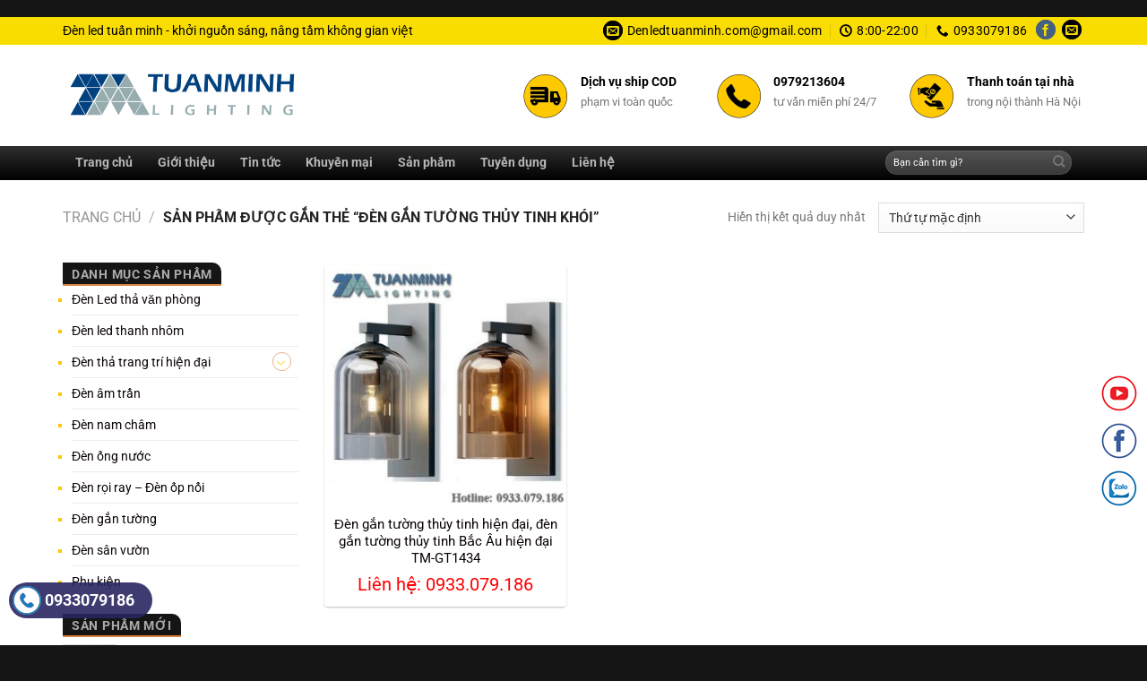

--- FILE ---
content_type: text/html; charset=UTF-8
request_url: https://denledtuanminh.com/the/den-gan-tuong-thuy-tinh-khoi/
body_size: 18480
content:
<!DOCTYPE html>
<!--[if IE 9 ]><html lang="vi" class="ie9 loading-site no-js bg-fill"> <![endif]-->
<!--[if IE 8 ]><html lang="vi" class="ie8 loading-site no-js bg-fill"> <![endif]-->
<!--[if (gte IE 9)|!(IE)]><!--><html lang="vi" class="loading-site no-js bg-fill"> <!--<![endif]--><head><meta charset="UTF-8" /><link data-optimized="2" rel="stylesheet" href="https://denledtuanminh.com/wp-content/litespeed/css/a5c4809a962cc6a33415f6420d8826fc.css?ver=f7022" /><link rel="profile" href="https://gmpg.org/xfn/11" /><link rel="pingback" href="https://denledtuanminh.com/xmlrpc.php" /><title>đèn gắn tường thủy tinh khói &#8211; Đèn led tuấn minh</title><meta name='robots' content='max-image-preview:large' /><meta name="viewport" content="width=device-width, initial-scale=1, maximum-scale=1" /><link rel='dns-prefetch' href='//cdn.jsdelivr.net' /><link rel='dns-prefetch' href='//fonts.googleapis.com' /><link rel="alternate" type="application/rss+xml" title="Dòng thông tin Đèn led tuấn minh &raquo;" href="https://denledtuanminh.com/feed/" /><link rel="alternate" type="application/rss+xml" title="Đèn led tuấn minh &raquo; Dòng bình luận" href="https://denledtuanminh.com/comments/feed/" /><link rel="alternate" type="application/rss+xml" title="Nguồn cấp Đèn led tuấn minh &raquo; đèn gắn tường thủy tinh khói Tag" href="https://denledtuanminh.com/the/den-gan-tuong-thuy-tinh-khoi/feed/" /><link rel="prefetch" href="https://denledtuanminh.com/wp-content/themes/flatsome/assets/js/chunk.countup.fe2c1016.js" /><link rel="prefetch" href="https://denledtuanminh.com/wp-content/themes/flatsome/assets/js/chunk.sticky-sidebar.a58a6557.js" /><link rel="prefetch" href="https://denledtuanminh.com/wp-content/themes/flatsome/assets/js/chunk.tooltips.29144c1c.js" /><link rel="prefetch" href="https://denledtuanminh.com/wp-content/themes/flatsome/assets/js/chunk.vendors-popups.947eca5c.js" /><link rel="prefetch" href="https://denledtuanminh.com/wp-content/themes/flatsome/assets/js/chunk.vendors-slider.c7f2bd49.js" /> <script type="text/javascript" src="https://denledtuanminh.com/wp-includes/js/jquery/jquery.min.js?ver=3.7.1" id="jquery-core-js"></script> <link rel="https://api.w.org/" href="https://denledtuanminh.com/wp-json/" /><link rel="alternate" type="application/json" href="https://denledtuanminh.com/wp-json/wp/v2/product_tag/445" /><link rel="EditURI" type="application/rsd+xml" title="RSD" href="https://denledtuanminh.com/xmlrpc.php?rsd" /><meta name="generator" content="WordPress 6.5.7" /><meta name="generator" content="WooCommerce 9.2.4" />
<!--[if IE]><link rel="stylesheet" type="text/css" href="https://denledtuanminh.com/wp-content/themes/flatsome/assets/css/ie-fallback.css"><script src="//cdnjs.cloudflare.com/ajax/libs/html5shiv/3.6.1/html5shiv.js"></script><script>var head = document.getElementsByTagName('head')[0],style = document.createElement('style');style.type = 'text/css';style.styleSheet.cssText = ':before,:after{content:none !important';head.appendChild(style);setTimeout(function(){head.removeChild(style);}, 0);</script><script src="https://denledtuanminh.com/wp-content/themes/flatsome/assets/libs/ie-flexibility.js"></script><![endif]--><div id="fb-root"></div><p> <script src="https://www.googletagmanager.com/gtag/js?id=G-D639QDSB4V" defer data-deferred="1"></script> <script src="[data-uri]" defer></script>  <script>(function(w,d,s,l,i){w[l]=w[l]||[];w[l].push({'gtm.start':
new Date().getTime(),event:'gtm.js'});var f=d.getElementsByTagName(s)[0],
j=d.createElement(s),dl=l!='dataLayer'?'&l='+l:'';j.async=true;j.src=
'https://www.googletagmanager.com/gtm.js?id='+i+dl;f.parentNode.insertBefore(j,f);
})(window,document,'script','dataLayer','GTM-NBSZN9R5');</script> 	<noscript><style>.woocommerce-product-gallery{ opacity: 1 !important; }</style></noscript><link rel="icon" href="https://denledtuanminh.com/wp-content/uploads/2023/06/cropped-tuan-minh-logo-1024x264-1-32x32.png" sizes="32x32" /><link rel="icon" href="https://denledtuanminh.com/wp-content/uploads/2023/06/cropped-tuan-minh-logo-1024x264-1-192x192.png" sizes="192x192" /><link rel="apple-touch-icon" href="https://denledtuanminh.com/wp-content/uploads/2023/06/cropped-tuan-minh-logo-1024x264-1-180x180.png" /><meta name="msapplication-TileImage" content="https://denledtuanminh.com/wp-content/uploads/2023/06/cropped-tuan-minh-logo-1024x264-1-270x270.png" /><style type="text/css" id="wp-custom-css">/*
Bạn có thể thêm CSS ở đây.

Nhấp chuột vào biểu tượng trợ giúp phía trên để tìm hiểu thêm.
*/
.header-bottom{background: linear-gradient(rgb(47, 47, 47), rgb(0, 0, 0));}
.nav-spacing-large>li{    margin: 0 0px;}
.header:not(.transparent) .header-bottom-nav.nav > li > a:hover{    background: linear-gradient(#ffc500, #e6df00); color: #1e1e1e; padding-left:14px; padding-right:14px}
.header:not(.transparent) .header-bottom-nav.nav > li > a{padding-left:14px; padding-right: 14px}
.header:not(.transparent) .header-bottom-nav.nav > li.active > a{   background: linear-gradient(#ffc500, #e6df00);    color: #242424;
}
.header-bottom .container{padding-left:15px;
    padding-right: 15px;}
.container{padding-left:15px; padding-right:15px}
.searchinmenu .col{padding:0}
.header-block .button span{color: white; font-weight: bold}
.header-block .icon-phone:before{color:white}
.header-block .col{padding-bottom:5px;padding-top:5px}
.header-block a{color: gray}
.header-block a:hover{color: #d68241}
.danh-muc ul{background: #151515;
    border-radius: 4px; padding:0}
.slider-1 .col{padding-left:10px; padding-right:10px; padding-bottom:0}
.page-wrapper {
    padding-top: 15px;
    padding-bottom: 15px;
}
.danh-muc ul li a{color: #b5b5b5}
ul.menu>li+li{    border-top: 1px solid #1f1f1f;}
ul.menu>li{    list-style: square;
    margin-bottom: .3em;
    text-align: left;
    margin: 0;
    color: #fec901;
    margin-left: 10px;}
ul.menu>li ul, .widget>ul>li ul{border-left: 1px solid #ddd;
    margin: 0 0 10px 3px;
    padding-left: 15px;
    width: 95%;}
ul.menu>li.has-child{display: list-item;position:relative;}
.nav-dropdown{position: absolute;
    min-width: 222px;
    max-height: 0;
    z-index: 9;
    padding: 0px 0 0px;
    opacity: 0;
    margin: 0;
    transition: opacity .25s;
    box-shadow: 1px 1px 15px rgba(0,0,0,0.5);
    border: 0px solid #ddd;
    color: #777;
    background-color: #fff;
    text-align: left;
    display: table;
    left: -99999px;}
.nav-dropdown>li>a:hover{color: rgb(250, 203, 0);font-size:14px}
.nav-dropdown>li>a{color: rgb(175, 175, 175); font-size:14px}
.active>ul.sub-menu{      margin-top: -13.5%;  display: block;
    position: absolute;
    z-index: 999;
    margin-left: 100%;}
.widget .toggle{margin-right: 8px;
    float: right;
    width: 21px;
    min-height: 10px;
    /* margin: 0 0 0 60px; */
    border: 1px solid white;
    margin-top: 6px;
    /* padding-left: 3px; */
    /* padding-right: 3px; */
    border-radius: 100px;
    background: white;
    BACKGROUND: linear-gradient(rgba(255,255,255,0.2), #111);}
ul.menu>li ul li, .widget>ul>li ul li{margin-top: 6px;
    margin-bottom: 6px;}
ul.menu>li li>a, .widget>ul>li li>a{font-size: 14px;}
.badge-container{margin:0}
.badge{    height: 25px;
    width: 40px;}
.badge-inner.on-sale{background-color: #fec901;
    border-bottom-right-radius: 10px;
    color: black;}
.badge-inner{font-weight:normal}
.box-text a:not(.button){    margin-bottom: 7px;display: inline-block;
    font-size: 15px;
    font-weight: 500;}
.price-wrapper .price {    color: #969696;
    display: block;
    font-size: 15px;
}
.has-shadow>.col>.col-inner{border-radius: 4px;height:100%}
.has-shadow .box:not(.box-overlay):not(.box-shade){border-radius: 4px;}
.button.primary:not(.is-outline){  color: black;  border-radius: 4px;
    font-weight: normal;
    text-transform: none;
    font-size: 12px;}
.has-shadow .box-text{padding-left:5px; padding-right: 5px; padding-bottom: 15px}
del span.amount{  color: #969696;font-weight:500}
span.amount{color: #ff0000;font-weight:500}
.cat-title h3{border-bottom: 2px solid #fbca00;    margin-bottom: 15px;}
.cat-title h3 a{ font-weight: normal; font-size:15px;      background: linear-gradient(rgb(47, 47, 47), rgb(0, 0, 0));;    border-top-right-radius: 6px;
    color: #fff;
    padding-left:10px; padding-right:10px;padding-bottom:5px;
    padding-top: 7px;}
.absolute-footer.dark {
    color: rgba(160, 160, 160, 0.5);
    font-size: 12px;
}
.large-12 col{padding-bottom:0}
#section_97510270{padding-bottom:0}
.footer-block .col-inner ul li{margin-left: 8px;}
.footer-block ul.menu>li+li{border-top: 1px solid #ececec;}
.footer-block .widget .toggle{    border: 1px solid #fbca00;
    background: #f8cc00;
    color: black;}
.footer-block{border: 1px solid #eaeaea;}
.footer-block .active>ul.sub-menu{background: white;
    margin-left: 93%;
    border-radius: 4px;
    border: 1px solid #ececec}
.danhmuc-footer .col-inner {    padding: 8px;
    border: 1px solid #ececec;
    border-radius: 4px;}
#shop-sidebar .active>ul.sub-menu{margin-top: 0;
    /* display: block; */
    position: inherit;
    z-index: 999;
    margin-left: 0;
}
#shop-sidebar ul.menu>li+li{border-top: 1px solid #ececec;}
#shop-sidebar .widget .toggle{    border: 1px solid #d68241;background: white;}
.row-large>.col{padding: 0 20px 30px;}
ul.product_list_widget li{min-height: 73px;}
.product-footer .price-wrapper .price del{display:none}
.product_list_widget del span.amount{display:none}
.widget .is-divider{display:none}
#product-sidebar .widget ul{margin-top:15px; margin-left:6px}
#product-sidebar  span.widget-title{font-size: 15px;
    font-weight: normal;
    letter-spacing: 0;
    color: #ababab;
    background: #151515;
    padding-left: 10px;
    padding-right: 10px;
    padding-top: 6px;
    border-top-right-radius: 6px;
    padding-bottom: 3px;
    border-bottom: 2px solid #fec901;}
#product-sidebar ul.menu>li+li{border-top: 1px solid #efefef;}
#product-sidebar .widget .toggle{border: 1px solid #d68241;
    background: white;
    background: #fec901;
    color: black;}
#product-sidebar .active>ul.sub-menu{    position: absolute;
    display: block;
    z-index: 0999;
    background: white;
    margin-left: 80%;
    margin-top: -10%;
    min-width: 200px;}
.khuyen-mai{border: 1px solid #bfbfbf;
    padding: 8px;
    font-size: 14px;
    border-radius: 8px;
    margin-bottom: 15px;
    line-height: 18px;}
.khuyen-mai h4{color:red}
.khuyen-mai li{    list-style: none; margin-bottom: 5px}
.khuyen-mai li a{color:#00b9eb}
.khuyen-mai li a:hover{color: gray}
.product-main  .mua-hang-button .row-small>.col{    padding: 0 9.8px 10px;}
ul.product_list_widget li a:not(.remove){font-size:14px}
.cart{display:none}
.product-info .breadcrumbs{font-size: 13px;
    margin: 0 0 .5em;
    text-transform: none;}
.is-divider{display:none}
.shop-container .price-wrapper .price{font-size:20px}
.shop-container h1{font-size:22px; color: black}
.detailcall-1{margin: 0;    padding: 5px 20px;    border-radius: 4px;box-shadow: 0 0px 0 0 #248c50 inset;}
.detailcall-1 h3{margin-bottom: 0;}
button.btn.btn-default{border-radius: 4px;padding: 0px 20px;}
.shop-container del span.amount{font-size:13px}
.product-main  .mua-hang-button .row-small>.col{padding: 0 9.8px 0px;}
.popup-inner h3{font-size:20px; text-transform: uppercase; margin-bottom: 10px}
.popup-inner .title-wrapper{font-size: 16px;
    font-weight: bold;
    color: black;
    margin-top: 10px;}
.form-content del span.woocommerce-Price-amount.amount {
    color: black;
    padding: 0 0px;
    font-size: 15px;
}
input[type='text']{border-radius:4px}input[type='email']{border-radius:4px}input[type='number']{border-radius:4px}
.pt-half{letter-spacing:0}
.notice{border: 1px solid #fd6e1d;
    color: #0ba00d;
    padding: 5px;
    font-weight: bold;
    border-radius: 4px;
    text-align: center;
    margin-top: 10px;}
.article-inner .relative{display:none}
.widget-title {    background: #151515;
    padding-left: 10px;
    padding-right: 10px;
    letter-spacing: 0;
    padding-top: 5px;
    padding-bottom: 3px;
    border-bottom: 2px solid #d68241;
    border-top-right-radius: 10px;
    /* margin-bottom: 10px; */  color: #ababab;

}
.widget-area  .widget ul{margin-top:10px}
footer.entry-meta{    display: none;}
.op-7{display:none}
.mr-half{margin-right:10px}
.article-inner h2{font-size:18px}

.nav>li>a>i+span {
    margin-left: 5px;
    text-transform: none;
    color: black;
    font-size: 13.5px;
}
.icon-envelop:before {
    content: "\e003";
    font-size: 13.5px;
    color: #f9dc00;
    border: 1px solid black;
    border-radius: 999px;
    background: black;
    padding: 3px;
}
.icon-phone:before {
    content: "\e600";
    color: black;
    font-size: 13.5px;}
.icon-clock:before {
    content: "\e01a";
    color: black;
    font-size: 13.5px;
}
.icon-facebook:before {
    content: "\e002";
    font-size: 13.5px;
    color: #f9dc00;
    border: 1px solid #446084;
    border-radius: 999px;
    padding: 3px;
    background: #446084;
}
.icon-google-plus:before {
    content: "\e905";
    background: #b11919;
    color: #f9dc00;
    /* padding: 3px; */
    border-radius: 999px;
    /* height: 42px; */
    padding-top: 7px;
    padding-bottom: 5px;
    padding-left: 5px;
    padding-right: 5px;
}
.tab-panels .panel.active{color: black}
.product-main{padding: 20px 0;
    background: #f1f1f1;}
.product-main .row.row-large{max-width: 1200px;
    background: white;
    padding-top: 15px;
    border-radius: 4px;
    border: 1px solid #efefef;}
.danh-muc ul li a{
	display: inline-block;
  width: 85%;
}</style></head><body data-rsssl=1 class="archive tax-product_tag term-den-gan-tuong-thuy-tinh-khoi term-445 theme-flatsome woocommerce woocommerce-page woocommerce-no-js full-width bg-fill box-shadow lightbox nav-dropdown-has-shadow nav-dropdown-has-border"><noscript><iframe src="https://www.googletagmanager.com/ns.html?id=GTM-NBSZN9R5"
height="0" width="0" style="display:none;visibility:hidden"></iframe></noscript><a class="skip-link screen-reader-text" href="#main">Skip to content</a><div id="wrapper"><header id="header" class="header has-sticky sticky-jump"><div class="header-wrapper"><div id="top-bar" class="header-top hide-for-sticky"><div class="flex-row container"><div class="flex-col hide-for-medium flex-left"><ul class="nav nav-left medium-nav-center nav-small  nav-"><li class="html custom html_topbar_left"><span style="font-size:13.5px; color: black">Đèn led tuấn minh - khởi nguồn sáng, nâng tầm không gian việt</span></li></ul></div><div class="flex-col hide-for-medium flex-center"><ul class="nav nav-center nav-small  nav-"></ul></div><div class="flex-col hide-for-medium flex-right"><ul class="nav top-bar-nav nav-right nav-small  nav-"><li class="header-contact-wrapper"><ul id="header-contact" class="nav nav-divided nav-uppercase header-contact"><li class="">
<a href="mailto:Denledtuanminh.com@gmail.com" class="tooltip" title="Denledtuanminh.com@gmail.com">
<i class="icon-envelop" style="font-size:15px;"></i>			       <span>
Denledtuanminh.com@gmail.com			       </span>
</a></li><li class="">
<a class="tooltip" title="8:00-22:00 | 8:00-21:00 ">
<i class="icon-clock" style="font-size:15px;"></i>			        <span>8:00-22:00</span>
</a></li><li class="">
<a href="tel:0933079186" class="tooltip" title="0933079186">
<i class="icon-phone" style="font-size:15px;"></i>			      <span>0933079186</span>
</a></li></ul></li><li class="html header-social-icons ml-0"><div class="social-icons follow-icons" ><a href="https://www.facebook.com/profile.php?id=100069853274090" target="_blank" data-label="Facebook" rel="noopener noreferrer nofollow" class="icon plain facebook tooltip" title="Follow on Facebook" aria-label="Follow on Facebook"><i class="icon-facebook" ></i></a><a href="mailto:#" data-label="E-mail" rel="nofollow" class="icon plain  email tooltip" title="Send us an email" aria-label="Send us an email"><i class="icon-envelop" ></i></a></div></li></ul></div><div class="flex-col show-for-medium flex-grow"><ul class="nav nav-center nav-small mobile-nav  nav-"><li class="html custom html_topbar_left"><span style="font-size:13.5px; color: black">Đèn led tuấn minh - khởi nguồn sáng, nâng tầm không gian việt</span></li></ul></div></div></div><div id="masthead" class="header-main hide-for-sticky nav-dark"><div class="header-inner flex-row container logo-left medium-logo-center" role="navigation"><div id="logo" class="flex-col logo"><a href="https://denledtuanminh.com/" title="Đèn led tuấn minh - Đèn led tuấn minh" rel="home">
<img width="1020" height="263" src="https://denledtuanminh.com/wp-content/uploads/2022/08/tuan-minh-logo-1024x264.png" class="header_logo header-logo" alt="Đèn led tuấn minh"/><img  width="1020" height="263" src="https://denledtuanminh.com/wp-content/uploads/2022/08/tuan-minh-logo-1024x264.png" class="header-logo-dark" alt="Đèn led tuấn minh"/></a></div><div class="flex-col show-for-medium flex-left"><ul class="mobile-nav nav nav-left "><li class="nav-icon has-icon"><div class="header-button">		<a href="#" data-open="#main-menu" data-pos="left" data-bg="main-menu-overlay" data-color="dark" class="icon primary button round is-small" aria-label="Menu" aria-controls="main-menu" aria-expanded="false">
<i class="icon-menu" ></i>
</a></div></li></ul></div><div class="flex-col hide-for-medium flex-left
flex-grow"><ul class="header-nav header-nav-main nav nav-left  nav-uppercase" ><li class="header-block"><div class="header-block-block-1"><div class="row row-small header-block"  id="row-1800449592"><div id="col-314397771" class="col medium-3 small-12 large-3"  ><div class="col-inner"  ></div></div><div id="col-1518604404" class="col medium-3 small-12 large-3"  ><div class="col-inner"  ><div class="icon-box featured-box icon-box-left text-left"  ><div class="icon-box-img" style="width: 50px"><div class="icon"><div class="icon-inner" >
<img width="100" height="100" src="https://denledtuanminh.com/wp-content/uploads/2017/08/icon-1-1.png" class="attachment-medium size-medium" alt="" decoding="async" /></div></div></div><div class="icon-box-text last-reset"><p><span style="font-size: 100%; color: #000000;"><strong>Dịch vụ ship COD</strong></span><br /><span style="font-size: 90%;">phạm vi toàn quốc</span></p></div></div></div></div><div id="col-1097559289" class="col medium-3 small-12 large-3"  ><div class="col-inner"  ><div class="icon-box featured-box icon-box-left text-left"  ><div class="icon-box-img" style="width: 50px"><div class="icon"><div class="icon-inner" >
<img width="100" height="100" src="https://denledtuanminh.com/wp-content/uploads/2017/08/icon-2-1.png" class="attachment-medium size-medium" alt="" decoding="async" /></div></div></div><div class="icon-box-text last-reset"><p><span style="font-size: 100%; color: #000000;"><strong>0979213604</strong></span><br /><span style="font-size: 90%;">tư vấn miễn phí 24/7</span></p></div></div></div></div><div id="col-1656684590" class="col medium-3 small-12 large-3"  ><div class="col-inner"  ><div class="icon-box featured-box icon-box-left text-left"  ><div class="icon-box-img" style="width: 50px"><div class="icon"><div class="icon-inner" >
<img width="100" height="100" src="https://denledtuanminh.com/wp-content/uploads/2017/08/icon-3.png" class="attachment-medium size-medium" alt="" decoding="async" /></div></div></div><div class="icon-box-text last-reset"><p><span style="font-size: 100%; color: #000000;"><strong>Thanh toán tại nhà</strong></span><br /><span style="font-size: 90%;">trong nội thành Hà Nội</span></p></div></div></div></div></div></div></li></ul></div><div class="flex-col hide-for-medium flex-right"><ul class="header-nav header-nav-main nav nav-right  nav-uppercase"></ul></div><div class="flex-col show-for-medium flex-right"><ul class="mobile-nav nav nav-right "><li class="cart-item has-icon"><div class="header-button">      <a href="https://denledtuanminh.com/gio-hang/" class="header-cart-link off-canvas-toggle nav-top-link icon primary button round is-small" data-open="#cart-popup" data-class="off-canvas-cart" title="Giỏ hàng" data-pos="right">
<i class="icon-shopping-bag"
data-icon-label="0">
</i>
</a></div><div id="cart-popup" class="mfp-hide widget_shopping_cart"><div class="cart-popup-inner inner-padding"><div class="cart-popup-title text-center"><h4 class="uppercase">Giỏ hàng</h4><div class="is-divider"></div></div><div class="widget_shopping_cart_content"><p class="woocommerce-mini-cart__empty-message">Chưa có sản phẩm trong giỏ hàng.</p></div><div class="cart-sidebar-content relative"></div></div></div></li></ul></div></div></div><div id="wide-nav" class="header-bottom wide-nav nav-dark hide-for-medium"><div class="flex-row container"><div class="flex-col hide-for-medium flex-left"><ul class="nav header-nav header-bottom-nav nav-left  nav-size-large nav-spacing-large"><li id="menu-item-54" class="menu-item menu-item-type-post_type menu-item-object-page menu-item-home menu-item-54 menu-item-design-default"><a href="https://denledtuanminh.com/" class="nav-top-link">Trang chủ</a></li><li id="menu-item-63" class="menu-item menu-item-type-post_type menu-item-object-page menu-item-63 menu-item-design-default"><a href="https://denledtuanminh.com/gioi-thieu/" class="nav-top-link">Giới thiệu</a></li><li id="menu-item-65" class="menu-item menu-item-type-taxonomy menu-item-object-category menu-item-65 menu-item-design-default"><a href="https://denledtuanminh.com/category/tin-tuc/" class="nav-top-link">Tin tức</a></li><li id="menu-item-254" class="menu-item menu-item-type-post_type menu-item-object-page menu-item-254 menu-item-design-default"><a href="https://denledtuanminh.com/khuyen-mai/" class="nav-top-link">Khuyến mại</a></li><li id="menu-item-1056" class="menu-item menu-item-type-post_type menu-item-object-page menu-item-1056 menu-item-design-default"><a href="https://denledtuanminh.com/cua-hang/" class="nav-top-link">Sản phẩm</a></li><li id="menu-item-62" class="menu-item menu-item-type-post_type menu-item-object-page menu-item-62 menu-item-design-default"><a href="https://denledtuanminh.com/tuyen-dung/" class="nav-top-link">Tuyển dụng</a></li><li id="menu-item-61" class="menu-item menu-item-type-post_type menu-item-object-page menu-item-61 menu-item-design-default"><a href="https://denledtuanminh.com/lien-he/" class="nav-top-link">Liên hệ</a></li></ul></div><div class="flex-col hide-for-medium flex-right flex-grow"><ul class="nav header-nav header-bottom-nav nav-right  nav-size-large nav-spacing-large"><li class="header-block"><div class="header-block-block-2"><div class="row row-small row-full-width align-right searchinmenu"  id="row-1172371016"><div id="col-1813040466" class="col medium-5 small-12 large-5"  ><div class="col-inner"  ><div class="searchform-wrapper ux-search-box relative form-flat is-small"><form role="search" method="get" class="searchform" action="https://denledtuanminh.com/"><div class="flex-row relative"><div class="flex-col flex-grow">
<label class="screen-reader-text" for="woocommerce-product-search-field-0">Tìm kiếm:</label>
<input type="search" id="woocommerce-product-search-field-0" class="search-field mb-0" placeholder="Bạn cần tìm gì?" value="" name="s" />
<input type="hidden" name="post_type" value="product" /></div><div class="flex-col">
<button type="submit" value="Tìm kiếm" class="ux-search-submit submit-button secondary button icon mb-0" aria-label="Submit">
<i class="icon-search" ></i>			</button></div></div><div class="live-search-results text-left z-top"></div></form></div></div></div></div></div></li></ul></div></div></div><div class="header-bg-container fill"><div class="header-bg-image fill"></div><div class="header-bg-color fill"></div></div></div></header><div class="shop-page-title category-page-title page-title "><div class="page-title-inner flex-row  medium-flex-wrap container"><div class="flex-col flex-grow medium-text-center"><div class="is-large"><nav class="woocommerce-breadcrumb breadcrumbs uppercase"><a href="https://denledtuanminh.com">Trang chủ</a> <span class="divider">&#47;</span> Sản phẩm được gắn thẻ &ldquo;đèn gắn tường thủy tinh khói&rdquo;</nav></div><div class="category-filtering category-filter-row show-for-medium">
<a href="#" data-open="#shop-sidebar" data-visible-after="true" data-pos="left" class="filter-button uppercase plain">
<i class="icon-equalizer"></i>
<strong>Lọc</strong>
</a><div class="inline-block"></div></div></div><div class="flex-col medium-text-center"><p class="woocommerce-result-count hide-for-medium">
Hiển thị kết quả duy nhất</p><form class="woocommerce-ordering" method="get">
<select name="orderby" class="orderby" aria-label="Đơn hàng của cửa hàng"><option value="menu_order"  selected='selected'>Thứ tự mặc định</option><option value="popularity" >Thứ tự theo mức độ phổ biến</option><option value="date" >Mới nhất</option><option value="price" >Thứ tự theo giá: thấp đến cao</option><option value="price-desc" >Thứ tự theo giá: cao xuống thấp</option>
</select>
<input type="hidden" name="paged" value="1" /></form></div></div></div><main id="main" class=""><div class="row category-page-row"><div class="col large-3 hide-for-medium "><div id="shop-sidebar" class="sidebar-inner col-inner"><aside id="nav_menu-4" class="widget widget_nav_menu"><span class="widget-title shop-sidebar">Danh mục sản phẩm</span><div class="is-divider small"></div><div class="menu-vertical-menu-container"><ul id="menu-vertical-menu" class="menu"><li id="menu-item-1113" class="menu-item menu-item-type-taxonomy menu-item-object-product_cat menu-item-1113"><a href="https://denledtuanminh.com/danh-muc/den-hop-tha-led-van-phong/">Đèn Led thả văn phòng</a></li><li id="menu-item-1000" class="menu-item menu-item-type-taxonomy menu-item-object-product_cat menu-item-1000"><a href="https://denledtuanminh.com/danh-muc/den-led-thanh-nhom/">Đèn led thanh nhôm</a></li><li id="menu-item-1007" class="menu-item menu-item-type-taxonomy menu-item-object-product_cat menu-item-has-children menu-item-1007"><a href="https://denledtuanminh.com/danh-muc/den-tha-trang-tri-hien-dai/">Đèn thả trang trí hiện đại</a><ul class="sub-menu"><li id="menu-item-1114" class="menu-item menu-item-type-taxonomy menu-item-object-product_cat menu-item-1114"><a href="https://denledtuanminh.com/danh-muc/den-tha-trang-tri-hien-dai/den-ban-an-hien-dai/">Đèn bàn ăn hiện đại</a></li><li id="menu-item-1116" class="menu-item menu-item-type-taxonomy menu-item-object-product_cat menu-item-1116"><a href="https://denledtuanminh.com/danh-muc/den-tha-trang-tri-hien-dai/den-tha-retro-trang-tri/">Chao đèn thả trang trí</a></li><li id="menu-item-1120" class="menu-item menu-item-type-taxonomy menu-item-object-product_cat menu-item-1120"><a href="https://denledtuanminh.com/danh-muc/den-tha-trang-tri-hien-dai/den-am-tran-chung-cu/">Mâm ốp trần</a></li><li id="menu-item-1118" class="menu-item menu-item-type-taxonomy menu-item-object-product_cat menu-item-1118"><a href="https://denledtuanminh.com/danh-muc/den-tha-trang-tri-hien-dai/den-tha-pha-le/">Đèn thả pha lê</a></li></ul></li><li id="menu-item-1002" class="menu-item menu-item-type-taxonomy menu-item-object-product_cat menu-item-1002"><a href="https://denledtuanminh.com/danh-muc/den-am-tran/">Đèn âm trần</a></li><li id="menu-item-1003" class="menu-item menu-item-type-taxonomy menu-item-object-product_cat menu-item-1003"><a href="https://denledtuanminh.com/danh-muc/den-nam-cham/">Đèn nam châm</a></li><li id="menu-item-1004" class="menu-item menu-item-type-taxonomy menu-item-object-product_cat menu-item-1004"><a href="https://denledtuanminh.com/danh-muc/den-ong-nuoc/">Đèn ống nước</a></li><li id="menu-item-1005" class="menu-item menu-item-type-taxonomy menu-item-object-product_cat menu-item-1005"><a href="https://denledtuanminh.com/danh-muc/den-roi-ray/">Đèn rọi ray &#8211; Đèn ốp nổi</a></li><li id="menu-item-1006" class="menu-item menu-item-type-taxonomy menu-item-object-product_cat menu-item-1006"><a href="https://denledtuanminh.com/danh-muc/den-gan-tuong/">Đèn gắn tường</a></li><li id="menu-item-1033" class="menu-item menu-item-type-taxonomy menu-item-object-product_cat menu-item-1033"><a href="https://denledtuanminh.com/danh-muc/den-san-vuon/">Đèn sân vườn</a></li><li id="menu-item-1001" class="menu-item menu-item-type-taxonomy menu-item-object-product_cat menu-item-1001"><a href="https://denledtuanminh.com/danh-muc/phu-kien/">Phụ kiện</a></li></ul></div></aside><aside id="woocommerce_products-2" class="widget woocommerce widget_products"><span class="widget-title shop-sidebar">Sản phẩm mới</span><div class="is-divider small"></div><ul class="product_list_widget"><li>
<a href="https://denledtuanminh.com/san-pham/den-gan-tuong-go-decor-quan-cafe/">
<img width="100" height="100" src="data:image/svg+xml,%3Csvg%20viewBox%3D%220%200%20100%20100%22%20xmlns%3D%22http%3A%2F%2Fwww.w3.org%2F2000%2Fsvg%22%3E%3C%2Fsvg%3E" data-src="https://denledtuanminh.com/wp-content/uploads/2025/10/den-tuong-quan-cafe-den-led-tuan-minh-decor-100x100.jpg" class="lazy-load attachment-woocommerce_gallery_thumbnail size-woocommerce_gallery_thumbnail" alt="" decoding="async" srcset="" data-srcset="https://denledtuanminh.com/wp-content/uploads/2025/10/den-tuong-quan-cafe-den-led-tuan-minh-decor-100x100.jpg 100w, https://denledtuanminh.com/wp-content/uploads/2025/10/den-tuong-quan-cafe-den-led-tuan-minh-decor-300x300.jpg 300w, https://denledtuanminh.com/wp-content/uploads/2025/10/den-tuong-quan-cafe-den-led-tuan-minh-decor-1024x1024.jpg 1024w, https://denledtuanminh.com/wp-content/uploads/2025/10/den-tuong-quan-cafe-den-led-tuan-minh-decor-150x150.jpg 150w, https://denledtuanminh.com/wp-content/uploads/2025/10/den-tuong-quan-cafe-den-led-tuan-minh-decor-768x768.jpg 768w, https://denledtuanminh.com/wp-content/uploads/2025/10/den-tuong-quan-cafe-den-led-tuan-minh-decor-600x600.jpg 600w, https://denledtuanminh.com/wp-content/uploads/2025/10/den-tuong-quan-cafe-den-led-tuan-minh-decor.jpg 1080w" sizes="(max-width: 100px) 100vw, 100px" />		<span class="product-title">Đèn gắn tường gỗ decor quán cafe</span>
</a>
<span class="amount">Liên hệ: 0933.079.186</span></li><li>
<a href="https://denledtuanminh.com/san-pham/den-spotlight-am-tran-tran-vien-10w-lo-khoet-75mm/">
<img width="100" height="100" src="data:image/svg+xml,%3Csvg%20viewBox%3D%220%200%20100%20100%22%20xmlns%3D%22http%3A%2F%2Fwww.w3.org%2F2000%2Fsvg%22%3E%3C%2Fsvg%3E" data-src="https://denledtuanminh.com/wp-content/uploads/2025/04/d4e3030b-9d2a-4402-a5ca-691d4e1c17a0-100x100.jpg" class="lazy-load attachment-woocommerce_gallery_thumbnail size-woocommerce_gallery_thumbnail" alt="" decoding="async" srcset="" data-srcset="https://denledtuanminh.com/wp-content/uploads/2025/04/d4e3030b-9d2a-4402-a5ca-691d4e1c17a0-100x100.jpg 100w, https://denledtuanminh.com/wp-content/uploads/2025/04/d4e3030b-9d2a-4402-a5ca-691d4e1c17a0-150x150.jpg 150w, https://denledtuanminh.com/wp-content/uploads/2025/04/d4e3030b-9d2a-4402-a5ca-691d4e1c17a0-300x300.jpg 300w" sizes="(max-width: 100px) 100vw, 100px" />		<span class="product-title">Đèn Spotlight âm trần tràn viền 10w lỗ khoét 75mm</span>
</a>
<del aria-hidden="true"><span class="woocommerce-Price-amount amount"><bdi>380.000<span class="woocommerce-Price-currencySymbol">VNĐ</span></bdi></span></del> <span class="screen-reader-text">Giá gốc là: 380.000VNĐ.</span><ins aria-hidden="true"><span class="woocommerce-Price-amount amount"><bdi>230.000<span class="woocommerce-Price-currencySymbol">VNĐ</span></bdi></span></ins><span class="screen-reader-text">Giá hiện tại là: 230.000VNĐ.</span></li><li>
<a href="https://denledtuanminh.com/san-pham/den-trang-tri-thuy-tinh-den-tha-thuy-tinh-trang-tri/">
<img width="100" height="100" src="data:image/svg+xml,%3Csvg%20viewBox%3D%220%200%20100%20100%22%20xmlns%3D%22http%3A%2F%2Fwww.w3.org%2F2000%2Fsvg%22%3E%3C%2Fsvg%3E" data-src="https://denledtuanminh.com/wp-content/uploads/2025/03/871a501a-ff15-4b78-9926-12366387f4a1-100x100.jpg" class="lazy-load attachment-woocommerce_gallery_thumbnail size-woocommerce_gallery_thumbnail" alt="" decoding="async" srcset="" data-srcset="https://denledtuanminh.com/wp-content/uploads/2025/03/871a501a-ff15-4b78-9926-12366387f4a1-100x100.jpg 100w, https://denledtuanminh.com/wp-content/uploads/2025/03/871a501a-ff15-4b78-9926-12366387f4a1-150x150.jpg 150w, https://denledtuanminh.com/wp-content/uploads/2025/03/871a501a-ff15-4b78-9926-12366387f4a1-300x300.jpg 300w" sizes="(max-width: 100px) 100vw, 100px" />		<span class="product-title">Đèn trang trí thủy tinh, Đèn thả thủy tinh trang trí</span>
</a>
<del aria-hidden="true"><span class="woocommerce-Price-amount amount"><bdi>600.000<span class="woocommerce-Price-currencySymbol">VNĐ</span></bdi></span></del> <span class="screen-reader-text">Giá gốc là: 600.000VNĐ.</span><ins aria-hidden="true"><span class="woocommerce-Price-amount amount"><bdi>540.000<span class="woocommerce-Price-currencySymbol">VNĐ</span></bdi></span></ins><span class="screen-reader-text">Giá hiện tại là: 540.000VNĐ.</span></li><li>
<a href="https://denledtuanminh.com/san-pham/den-chum-trang-tri-pha-le-thong-tang-hien-dai-den-chum-trang-tri-pha-le/">
<img width="100" height="100" src="data:image/svg+xml,%3Csvg%20viewBox%3D%220%200%20100%20100%22%20xmlns%3D%22http%3A%2F%2Fwww.w3.org%2F2000%2Fsvg%22%3E%3C%2Fsvg%3E" data-src="https://denledtuanminh.com/wp-content/uploads/2024/09/5b68cdc20f19a947f008-100x100.jpg" class="lazy-load attachment-woocommerce_gallery_thumbnail size-woocommerce_gallery_thumbnail" alt="" decoding="async" srcset="" data-srcset="https://denledtuanminh.com/wp-content/uploads/2024/09/5b68cdc20f19a947f008-100x100.jpg 100w, https://denledtuanminh.com/wp-content/uploads/2024/09/5b68cdc20f19a947f008-150x150.jpg 150w, https://denledtuanminh.com/wp-content/uploads/2024/09/5b68cdc20f19a947f008-300x300.jpg 300w" sizes="(max-width: 100px) 100vw, 100px" />		<span class="product-title">Đèn chùm trang trí pha lê thông tầng hiện đại, đèn chùm trang trí pha lê</span>
</a>
<span class="amount">Liên hệ: 0933.079.186</span></li><li>
<a href="https://denledtuanminh.com/san-pham/den-am-tran-spotlight-chong-am-ip54/">
<img width="100" height="100" src="data:image/svg+xml,%3Csvg%20viewBox%3D%220%200%20100%20100%22%20xmlns%3D%22http%3A%2F%2Fwww.w3.org%2F2000%2Fsvg%22%3E%3C%2Fsvg%3E" data-src="https://denledtuanminh.com/wp-content/uploads/2024/08/1deffb47d15d75032c4c-100x100.jpg" class="lazy-load attachment-woocommerce_gallery_thumbnail size-woocommerce_gallery_thumbnail" alt="" decoding="async" srcset="" data-srcset="https://denledtuanminh.com/wp-content/uploads/2024/08/1deffb47d15d75032c4c-100x100.jpg 100w, https://denledtuanminh.com/wp-content/uploads/2024/08/1deffb47d15d75032c4c-300x300.jpg 300w, https://denledtuanminh.com/wp-content/uploads/2024/08/1deffb47d15d75032c4c-1024x1024.jpg 1024w, https://denledtuanminh.com/wp-content/uploads/2024/08/1deffb47d15d75032c4c-150x150.jpg 150w, https://denledtuanminh.com/wp-content/uploads/2024/08/1deffb47d15d75032c4c-768x768.jpg 768w, https://denledtuanminh.com/wp-content/uploads/2024/08/1deffb47d15d75032c4c-600x600.jpg 600w, https://denledtuanminh.com/wp-content/uploads/2024/08/1deffb47d15d75032c4c.jpg 1080w" sizes="(max-width: 100px) 100vw, 100px" />		<span class="product-title">Đèn âm trần spotlight chống ẩm ip54</span>
</a>
<span class="amount">Liên hệ: 0933.079.186</span></li><li>
<a href="https://denledtuanminh.com/san-pham/thanh-nhom-am-ziczac-uon-cong-thanh-nhom-dinh-hinh-am-thach-cao-uon-cong-ziczac/">
<img width="100" height="100" src="data:image/svg+xml,%3Csvg%20viewBox%3D%220%200%20100%20100%22%20xmlns%3D%22http%3A%2F%2Fwww.w3.org%2F2000%2Fsvg%22%3E%3C%2Fsvg%3E" data-src="https://denledtuanminh.com/wp-content/uploads/2024/07/124ed64c3231906fc920-100x100.jpg" class="lazy-load attachment-woocommerce_gallery_thumbnail size-woocommerce_gallery_thumbnail" alt="" decoding="async" srcset="" data-srcset="https://denledtuanminh.com/wp-content/uploads/2024/07/124ed64c3231906fc920-100x100.jpg 100w, https://denledtuanminh.com/wp-content/uploads/2024/07/124ed64c3231906fc920-300x300.jpg 300w, https://denledtuanminh.com/wp-content/uploads/2024/07/124ed64c3231906fc920-1024x1024.jpg 1024w, https://denledtuanminh.com/wp-content/uploads/2024/07/124ed64c3231906fc920-150x150.jpg 150w, https://denledtuanminh.com/wp-content/uploads/2024/07/124ed64c3231906fc920-768x768.jpg 768w, https://denledtuanminh.com/wp-content/uploads/2024/07/124ed64c3231906fc920-600x600.jpg 600w, https://denledtuanminh.com/wp-content/uploads/2024/07/124ed64c3231906fc920.jpg 1080w" sizes="(max-width: 100px) 100vw, 100px" />		<span class="product-title">Thanh nhôm âm  ziczac uốn cong, thanh nhôm định hình âm thạch cao uốn cong ziczac</span>
</a>
<span class="amount">Liên hệ: 0933.079.186</span></li><li>
<a href="https://denledtuanminh.com/san-pham/thanh-nhom-den-led-uon-cong-lap-tha-lap-am-thanh-nhom-uon-cong-thanh-nhom-uon-cong-tha-van-phong-thanh-nhom-uon-cong-am-tran/">
<img width="100" height="100" src="data:image/svg+xml,%3Csvg%20viewBox%3D%220%200%20100%20100%22%20xmlns%3D%22http%3A%2F%2Fwww.w3.org%2F2000%2Fsvg%22%3E%3C%2Fsvg%3E" data-src="https://denledtuanminh.com/wp-content/uploads/2024/07/e5ee50497c34de6a8725-100x100.jpg" class="lazy-load attachment-woocommerce_gallery_thumbnail size-woocommerce_gallery_thumbnail" alt="" decoding="async" srcset="" data-srcset="https://denledtuanminh.com/wp-content/uploads/2024/07/e5ee50497c34de6a8725-100x100.jpg 100w, https://denledtuanminh.com/wp-content/uploads/2024/07/e5ee50497c34de6a8725-300x300.jpg 300w, https://denledtuanminh.com/wp-content/uploads/2024/07/e5ee50497c34de6a8725-1024x1024.jpg 1024w, https://denledtuanminh.com/wp-content/uploads/2024/07/e5ee50497c34de6a8725-150x150.jpg 150w, https://denledtuanminh.com/wp-content/uploads/2024/07/e5ee50497c34de6a8725-768x768.jpg 768w, https://denledtuanminh.com/wp-content/uploads/2024/07/e5ee50497c34de6a8725-600x600.jpg 600w, https://denledtuanminh.com/wp-content/uploads/2024/07/e5ee50497c34de6a8725.jpg 1280w" sizes="(max-width: 100px) 100vw, 100px" />		<span class="product-title">Thanh nhôm đèn led uốn cong lắp thả, lắp âm, thanh nhôm uốn cong, thanh nhôm uốn cong thả văn phòng, thanh nhôm uốn cong âm trần</span>
</a>
<span class="amount">Liên hệ: 0933.079.186</span></li><li>
<a href="https://denledtuanminh.com/san-pham/den-tha-van-phong-cao-cap-tieu-diem-tan-quang-chip-osram/">
<img width="100" height="100" src="data:image/svg+xml,%3Csvg%20viewBox%3D%220%200%20100%20100%22%20xmlns%3D%22http%3A%2F%2Fwww.w3.org%2F2000%2Fsvg%22%3E%3C%2Fsvg%3E" data-src="https://denledtuanminh.com/wp-content/uploads/2024/06/e57923ef637fc021996e-100x100.jpg" class="lazy-load attachment-woocommerce_gallery_thumbnail size-woocommerce_gallery_thumbnail" alt="" decoding="async" srcset="" data-srcset="https://denledtuanminh.com/wp-content/uploads/2024/06/e57923ef637fc021996e-100x100.jpg 100w, https://denledtuanminh.com/wp-content/uploads/2024/06/e57923ef637fc021996e-300x300.jpg 300w, https://denledtuanminh.com/wp-content/uploads/2024/06/e57923ef637fc021996e-1024x1024.jpg 1024w, https://denledtuanminh.com/wp-content/uploads/2024/06/e57923ef637fc021996e-150x150.jpg 150w, https://denledtuanminh.com/wp-content/uploads/2024/06/e57923ef637fc021996e-768x768.jpg 768w, https://denledtuanminh.com/wp-content/uploads/2024/06/e57923ef637fc021996e-600x600.jpg 600w, https://denledtuanminh.com/wp-content/uploads/2024/06/e57923ef637fc021996e.jpg 1280w" sizes="(max-width: 100px) 100vw, 100px" />		<span class="product-title">Đèn thả văn phòng cao cấp tiêu điểm, tán quang chip Osram</span>
</a>
<span class="amount">Liên hệ: 0933.079.186</span></li><li>
<a href="https://denledtuanminh.com/san-pham/thanh-ray-den-roi-t2-noi-thang-noi-goc-cho-thanh-ray-thanh-ray-nhom-t2-cho-den-roi/">
<img width="100" height="100" src="data:image/svg+xml,%3Csvg%20viewBox%3D%220%200%20100%20100%22%20xmlns%3D%22http%3A%2F%2Fwww.w3.org%2F2000%2Fsvg%22%3E%3C%2Fsvg%3E" data-src="https://denledtuanminh.com/wp-content/uploads/2024/06/57a98dbcb97d1a23436c-100x100.jpg" class="lazy-load attachment-woocommerce_gallery_thumbnail size-woocommerce_gallery_thumbnail" alt="" decoding="async" srcset="" data-srcset="https://denledtuanminh.com/wp-content/uploads/2024/06/57a98dbcb97d1a23436c-100x100.jpg 100w, https://denledtuanminh.com/wp-content/uploads/2024/06/57a98dbcb97d1a23436c-300x300.jpg 300w, https://denledtuanminh.com/wp-content/uploads/2024/06/57a98dbcb97d1a23436c-1024x1024.jpg 1024w, https://denledtuanminh.com/wp-content/uploads/2024/06/57a98dbcb97d1a23436c-150x150.jpg 150w, https://denledtuanminh.com/wp-content/uploads/2024/06/57a98dbcb97d1a23436c-768x768.jpg 768w, https://denledtuanminh.com/wp-content/uploads/2024/06/57a98dbcb97d1a23436c-600x600.jpg 600w, https://denledtuanminh.com/wp-content/uploads/2024/06/57a98dbcb97d1a23436c.jpg 1080w" sizes="(max-width: 100px) 100vw, 100px" />		<span class="product-title">Thanh ray đèn rọi T2, Nối thẳng, nối góc cho thanh ray. Thanh ray nhôm T2 cho đen rọi</span>
</a>
<del aria-hidden="true"><span class="woocommerce-Price-amount amount"><bdi>80.000<span class="woocommerce-Price-currencySymbol">VNĐ</span></bdi></span></del> <span class="screen-reader-text">Giá gốc là: 80.000VNĐ.</span><ins aria-hidden="true"><span class="woocommerce-Price-amount amount"><bdi>65.000<span class="woocommerce-Price-currencySymbol">VNĐ</span></bdi></span></ins><span class="screen-reader-text">Giá hiện tại là: 65.000VNĐ.</span></li></ul></aside><aside id="flatsome_recent_posts-2" class="widget flatsome_recent_posts">		<span class="widget-title shop-sidebar">Bài viết mới</span><div class="is-divider small"></div><ul><li class="recent-blog-posts-li"><div class="flex-row recent-blog-posts align-top pt-half pb-half"><div class="flex-col mr-half"><div class="badge post-date  badge-square"><div class="badge-inner bg-fill" style="background: url(https://denledtuanminh.com/wp-content/uploads/2025/03/6d3ecba2-b3ce-4569-b00c-e70b81367ba4-150x150.jpg); border:0;"></div></div></div><div class="flex-col flex-grow">
<a href="https://denledtuanminh.com/cac-thong-so-cua-anh-sang-den-led-ban-nen-biet-khi-mua-den-su-dung-cho-gia-dinh/" title="Các thông số của ánh sáng đèn LEd bạn nên biết khi mua đèn sử dụng cho gia đình.">Các thông số của ánh sáng đèn LEd bạn nên biết khi mua đèn sử dụng cho gia đình.</a>
<span class="post_comments op-7 block is-xsmall"><a href="https://denledtuanminh.com/cac-thong-so-cua-anh-sang-den-led-ban-nen-biet-khi-mua-den-su-dung-cho-gia-dinh/#respond"></a></span></div></div></li><li class="recent-blog-posts-li"><div class="flex-row recent-blog-posts align-top pt-half pb-half"><div class="flex-col mr-half"><div class="badge post-date  badge-square"><div class="badge-inner bg-fill" style="background: url(https://denledtuanminh.com/wp-content/uploads/2024/09/e825599d27478119d856-150x150.jpg); border:0;"></div></div></div><div class="flex-col flex-grow">
<a href="https://denledtuanminh.com/tac-dong-cua-anh-sang-den-tam-ly-va-suc-khoe/" title="Tác động của ánh sáng đến tâm lý và sức khỏe">Tác động của ánh sáng đến tâm lý và sức khỏe</a>
<span class="post_comments op-7 block is-xsmall"><a href="https://denledtuanminh.com/tac-dong-cua-anh-sang-den-tam-ly-va-suc-khoe/#respond"></a></span></div></div></li><li class="recent-blog-posts-li"><div class="flex-row recent-blog-posts align-top pt-half pb-half"><div class="flex-col mr-half"><div class="badge post-date  badge-square"><div class="badge-inner bg-fill" style="background: url(https://denledtuanminh.com/wp-content/uploads/2024/05/9960730be1d0418e18c1-150x150.jpg); border:0;"></div></div></div><div class="flex-col flex-grow">
<a href="https://denledtuanminh.com/nhung-cau-noi-hay-truyen-dong-luc-tich-cuc-cho-ban-nen-dan-o-dau-ban-nhin-thay-hang-ngay-nhe/" title="Những câu nói hay truyền động lực tích cực cho bạn. Nên dán ở đâu bạn nhìn thấy hàng ngày nhé.">Những câu nói hay truyền động lực tích cực cho bạn. Nên dán ở đâu bạn nhìn thấy hàng ngày nhé.</a>
<span class="post_comments op-7 block is-xsmall"><a href="https://denledtuanminh.com/nhung-cau-noi-hay-truyen-dong-luc-tich-cuc-cho-ban-nen-dan-o-dau-ban-nhin-thay-hang-ngay-nhe/#respond"></a></span></div></div></li><li class="recent-blog-posts-li"><div class="flex-row recent-blog-posts align-top pt-half pb-half"><div class="flex-col mr-half"><div class="badge post-date  badge-square"><div class="badge-inner bg-fill" style="background: url(https://denledtuanminh.com/wp-content/uploads/2024/05/05060623b54814164d59-150x150.jpg); border:0;"></div></div></div><div class="flex-col flex-grow">
<a href="https://denledtuanminh.com/chien-thang-dien-bien-phu-07-5-1954-07-5-2024-suc-manh-viet-nam-tam-voc-thoi-dai/" title="CHIẾN THẮNG ĐIỆN BIÊN PHỦ (07/5/1954 &#8211; 07/5/2024) &#8211; &#8220;SỨC MẠNH VIỆT NAM, TẦM VÓC THỜI ĐẠI&#8221;">CHIẾN THẮNG ĐIỆN BIÊN PHỦ (07/5/1954 &#8211; 07/5/2024) &#8211; &#8220;SỨC MẠNH VIỆT NAM, TẦM VÓC THỜI ĐẠI&#8221;</a>
<span class="post_comments op-7 block is-xsmall"><a href="https://denledtuanminh.com/chien-thang-dien-bien-phu-07-5-1954-07-5-2024-suc-manh-viet-nam-tam-voc-thoi-dai/#respond"></a></span></div></div></li><li class="recent-blog-posts-li"><div class="flex-row recent-blog-posts align-top pt-half pb-half"><div class="flex-col mr-half"><div class="badge post-date  badge-square"><div class="badge-inner bg-fill" style="background: url(https://denledtuanminh.com/wp-content/uploads/2024/05/8b50560b9f5b3e05674a-150x150.jpg); border:0;"></div></div></div><div class="flex-col flex-grow">
<a href="https://denledtuanminh.com/den-hoc-cho-tre-nen-chon-anh-sang-gi/" title="Đèn học cho trẻ nên chọn ánh sáng gì?">Đèn học cho trẻ nên chọn ánh sáng gì?</a>
<span class="post_comments op-7 block is-xsmall"><a href="https://denledtuanminh.com/den-hoc-cho-tre-nen-chon-anh-sang-gi/#respond"></a></span></div></div></li></ul></aside></div></div><div class="col large-9"><div class="shop-container"><div class="woocommerce-notices-wrapper"></div><div class="products row row-small large-columns-3 medium-columns-3 small-columns-2 has-shadow row-box-shadow-1 row-box-shadow-2-hover"><div class="product-small col has-hover product type-product post-2157 status-publish first instock product_cat-den-gan-tuong product_tag-den-gan-tuong-bac-au product_tag-den-gan-tuong-bac-au-hien-dai product_tag-den-gan-tuong-thuy-tinh product_tag-den-gan-tuong-thuy-tinh-bac-au-hien-dai product_tag-den-gan-tuong-thuy-tinh-hien-dai product_tag-den-gan-tuong-thuy-tinh-ho-phach product_tag-den-gan-tuong-thuy-tinh-khoi has-post-thumbnail shipping-taxable product-type-simple"><div class="col-inner"><div class="badge-container absolute left top z-1"></div><div class="product-small box "><div class="box-image"><div class="image-none">
<a href="https://denledtuanminh.com/san-pham/den-gan-tuong-thuy-tinh-hien-dai-den-gan-tuong-thuy-tinh-bac-au-hien-dai-tm-gt1434/" aria-label="Đèn gắn tường thủy tinh hiện đại, đèn gắn tường thủy tinh Bắc Âu hiện đại TM-GT1434">
<img width="300" height="300" src="data:image/svg+xml,%3Csvg%20viewBox%3D%220%200%20300%20300%22%20xmlns%3D%22http%3A%2F%2Fwww.w3.org%2F2000%2Fsvg%22%3E%3C%2Fsvg%3E" data-src="https://denledtuanminh.com/wp-content/uploads/2022/10/den-thuy-tinh-gan-tuong-2lop-hien-dai1-300x300.jpg" class="lazy-load attachment-woocommerce_thumbnail size-woocommerce_thumbnail" alt="" decoding="async" fetchpriority="high" srcset="" data-srcset="https://denledtuanminh.com/wp-content/uploads/2022/10/den-thuy-tinh-gan-tuong-2lop-hien-dai1-300x300.jpg 300w, https://denledtuanminh.com/wp-content/uploads/2022/10/den-thuy-tinh-gan-tuong-2lop-hien-dai1-150x150.jpg 150w, https://denledtuanminh.com/wp-content/uploads/2022/10/den-thuy-tinh-gan-tuong-2lop-hien-dai1-100x100.jpg 100w, https://denledtuanminh.com/wp-content/uploads/2022/10/den-thuy-tinh-gan-tuong-2lop-hien-dai1.jpg 600w" sizes="(max-width: 300px) 100vw, 300px" />				</a></div><div class="image-tools is-small top right show-on-hover"></div><div class="image-tools is-small hide-for-small bottom left show-on-hover"></div><div class="image-tools grid-tools text-center hide-for-small bottom hover-slide-in show-on-hover"></div></div><div class="box-text box-text-products text-center grid-style-2"><div class="title-wrapper"><p class="name product-title woocommerce-loop-product__title"><a href="https://denledtuanminh.com/san-pham/den-gan-tuong-thuy-tinh-hien-dai-den-gan-tuong-thuy-tinh-bac-au-hien-dai-tm-gt1434/" class="woocommerce-LoopProduct-link woocommerce-loop-product__link">Đèn gắn tường thủy tinh hiện đại, đèn gắn tường thủy tinh Bắc Âu hiện đại TM-GT1434</a></p></div><div class="price-wrapper">
<span class="price"><span class="amount">Liên hệ: 0933.079.186</span></span></div></div></div></div></div></div></div></div></div></main><footer id="footer" class="footer-wrapper"><section class="section footer-block" id="section_1093272382"><div class="bg section-bg fill bg-fill  bg-loaded" ></div><div class="section-content relative"><div class="row row-small"  id="row-297334057"><div id="col-103315455" class="col medium-4 small-12 large-4"  ><div class="col-inner"  ><h3>Về chúng tôi</h3><p>Denledtuanminh.com cửa hàng phân phối, cung cấp và lắp đặt đèn led... xin vui lòng liên hệ theo thông tin dưới đây:</p><p><span style="font-size: 95%; color: #000000;">- Tư vấn kỹ thuật: 0933079186</span><br />
<span style="font-size: 95%; color: #000000;">- Email: denledtuanminh.com@gmail.com</span><br />
<span style="font-size: 95%; color: #000000;">- Website: Denledtuanminh.com </span></p></div></div><div id="col-2046065181" class="col hide-for-small medium-2 small-12 large-2"  ><div class="col-inner"  ><h3>Quy định &amp; hướng dẫn</h3><p><a href="#"><span style="font-size: 95%;">Hướng dẫn đặt hàng</span></a><br />
<a href="#"><span style="font-size: 95%;">Hình thức thanh toán</span></a><br />
<span style="font-size: 95%;"><a href="#">Quy trình thực hiện</a><br />
<a href="#">Dịch vụ chuyển SHIP COD</a></span></p></div></div><div id="col-1922219031" class="col hide-for-small medium-2 small-12 large-2"  ><div class="col-inner"  ><h3><strong>Thông tin chung</strong></h3><p><a title="Giới thiệu Công ty" href="http://giuseart.com/">Giới thiệu Công ty<br />
</a><a title="Năng lực sản xuất" href="http://giuseart.com/">Năng lực sản xuất<br />
</a><a title="Thư ngỏ đối tác" href="http://giuseart.com/">Thư ngỏ đối tác<br />
Bán hàng</a></p></div></div><div id="col-831360503" class="col hide-for-small medium-4 small-12 large-4"  ><div class="col-inner"  ><h3><span style="color: #4d4d4d;">Fanpage</span></h3><div class="fb-page" data-href="https://www.facebook.com/profile.php?id=100069853274090" data-tabs="" data-width="" data-height="" data-small-header="false" data-adapt-container-width="true" data-hide-cover="false" data-show-facepile="true"><blockquote cite="https://www.facebook.com/profile.php?id=100069853274090" class="fb-xfbml-parse-ignore"><p><a href="https://www.facebook.com/profile.php?id=100069853274090">Đèn Led Tuấn Minh</a></p></blockquote></div></div></div></div></div><style>#section_1093272382 {
  padding-top: 20px;
  padding-bottom: 20px;
}
#section_1093272382 .ux-shape-divider--top svg {
  height: 150px;
  --divider-top-width: 100%;
}
#section_1093272382 .ux-shape-divider--bottom svg {
  height: 150px;
  --divider-width: 100%;
}</style></section><div class="absolute-footer dark medium-text-center small-text-center"><div class="container clearfix"><div class="footer-secondary pull-right"><div class="payment-icons inline-block"><div class="payment-icon"><svg version="1.1" xmlns="http://www.w3.org/2000/svg" xmlns:xlink="http://www.w3.org/1999/xlink"  viewBox="0 0 64 32">
<path d="M10.781 7.688c-0.251-1.283-1.219-1.688-2.344-1.688h-8.376l-0.061 0.405c5.749 1.469 10.469 4.595 12.595 10.501l-1.813-9.219zM13.125 19.688l-0.531-2.781c-1.096-2.907-3.752-5.594-6.752-6.813l4.219 15.939h5.469l8.157-20.032h-5.501l-5.062 13.688zM27.72 26.061l3.248-20.061h-5.187l-3.251 20.061h5.189zM41.875 5.656c-5.125 0-8.717 2.72-8.749 6.624-0.032 2.877 2.563 4.469 4.531 5.439 2.032 0.968 2.688 1.624 2.688 2.499 0 1.344-1.624 1.939-3.093 1.939-2.093 0-3.219-0.251-4.875-1.032l-0.688-0.344-0.719 4.499c1.219 0.563 3.437 1.064 5.781 1.064 5.437 0.032 8.97-2.688 9.032-6.843 0-2.282-1.405-4-4.376-5.439-1.811-0.904-2.904-1.563-2.904-2.499 0-0.843 0.936-1.72 2.968-1.72 1.688-0.029 2.936 0.314 3.875 0.752l0.469 0.248 0.717-4.344c-1.032-0.406-2.656-0.844-4.656-0.844zM55.813 6c-1.251 0-2.189 0.376-2.72 1.688l-7.688 18.374h5.437c0.877-2.467 1.096-3 1.096-3 0.592 0 5.875 0 6.624 0 0 0 0.157 0.688 0.624 3h4.813l-4.187-20.061h-4zM53.405 18.938c0 0 0.437-1.157 2.064-5.594-0.032 0.032 0.437-1.157 0.688-1.907l0.374 1.72c0.968 4.781 1.189 5.781 1.189 5.781-0.813 0-3.283 0-4.315 0z"></path>
</svg></div><div class="payment-icon"><svg version="1.1" xmlns="http://www.w3.org/2000/svg" xmlns:xlink="http://www.w3.org/1999/xlink"  viewBox="0 0 64 32">
<path d="M35.255 12.078h-2.396c-0.229 0-0.444 0.114-0.572 0.303l-3.306 4.868-1.4-4.678c-0.088-0.292-0.358-0.493-0.663-0.493h-2.355c-0.284 0-0.485 0.28-0.393 0.548l2.638 7.745-2.481 3.501c-0.195 0.275 0.002 0.655 0.339 0.655h2.394c0.227 0 0.439-0.111 0.569-0.297l7.968-11.501c0.191-0.275-0.006-0.652-0.341-0.652zM19.237 16.718c-0.23 1.362-1.311 2.276-2.691 2.276-0.691 0-1.245-0.223-1.601-0.644-0.353-0.417-0.485-1.012-0.374-1.674 0.214-1.35 1.313-2.294 2.671-2.294 0.677 0 1.227 0.225 1.589 0.65 0.365 0.428 0.509 1.027 0.404 1.686zM22.559 12.078h-2.384c-0.204 0-0.378 0.148-0.41 0.351l-0.104 0.666-0.166-0.241c-0.517-0.749-1.667-1-2.817-1-2.634 0-4.883 1.996-5.321 4.796-0.228 1.396 0.095 2.731 0.888 3.662 0.727 0.856 1.765 1.212 3.002 1.212 2.123 0 3.3-1.363 3.3-1.363l-0.106 0.662c-0.040 0.252 0.155 0.479 0.41 0.479h2.147c0.341 0 0.63-0.247 0.684-0.584l1.289-8.161c0.040-0.251-0.155-0.479-0.41-0.479zM8.254 12.135c-0.272 1.787-1.636 1.787-2.957 1.787h-0.751l0.527-3.336c0.031-0.202 0.205-0.35 0.41-0.35h0.345c0.899 0 1.747 0 2.185 0.511 0.262 0.307 0.341 0.761 0.242 1.388zM7.68 7.473h-4.979c-0.341 0-0.63 0.248-0.684 0.584l-2.013 12.765c-0.040 0.252 0.155 0.479 0.41 0.479h2.378c0.34 0 0.63-0.248 0.683-0.584l0.543-3.444c0.053-0.337 0.343-0.584 0.683-0.584h1.575c3.279 0 5.172-1.587 5.666-4.732 0.223-1.375 0.009-2.456-0.635-3.212-0.707-0.832-1.962-1.272-3.628-1.272zM60.876 7.823l-2.043 12.998c-0.040 0.252 0.155 0.479 0.41 0.479h2.055c0.34 0 0.63-0.248 0.683-0.584l2.015-12.765c0.040-0.252-0.155-0.479-0.41-0.479h-2.299c-0.205 0.001-0.379 0.148-0.41 0.351zM54.744 16.718c-0.23 1.362-1.311 2.276-2.691 2.276-0.691 0-1.245-0.223-1.601-0.644-0.353-0.417-0.485-1.012-0.374-1.674 0.214-1.35 1.313-2.294 2.671-2.294 0.677 0 1.227 0.225 1.589 0.65 0.365 0.428 0.509 1.027 0.404 1.686zM58.066 12.078h-2.384c-0.204 0-0.378 0.148-0.41 0.351l-0.104 0.666-0.167-0.241c-0.516-0.749-1.667-1-2.816-1-2.634 0-4.883 1.996-5.321 4.796-0.228 1.396 0.095 2.731 0.888 3.662 0.727 0.856 1.765 1.212 3.002 1.212 2.123 0 3.3-1.363 3.3-1.363l-0.106 0.662c-0.040 0.252 0.155 0.479 0.41 0.479h2.147c0.341 0 0.63-0.247 0.684-0.584l1.289-8.161c0.040-0.252-0.156-0.479-0.41-0.479zM43.761 12.135c-0.272 1.787-1.636 1.787-2.957 1.787h-0.751l0.527-3.336c0.031-0.202 0.205-0.35 0.41-0.35h0.345c0.899 0 1.747 0 2.185 0.511 0.261 0.307 0.34 0.761 0.241 1.388zM43.187 7.473h-4.979c-0.341 0-0.63 0.248-0.684 0.584l-2.013 12.765c-0.040 0.252 0.156 0.479 0.41 0.479h2.554c0.238 0 0.441-0.173 0.478-0.408l0.572-3.619c0.053-0.337 0.343-0.584 0.683-0.584h1.575c3.279 0 5.172-1.587 5.666-4.732 0.223-1.375 0.009-2.456-0.635-3.212-0.707-0.832-1.962-1.272-3.627-1.272z"></path>
</svg></div><div class="payment-icon"><svg version="1.1" xmlns="http://www.w3.org/2000/svg" xmlns:xlink="http://www.w3.org/1999/xlink"  viewBox="0 0 64 32">
<path d="M7.114 14.656c-1.375-0.5-2.125-0.906-2.125-1.531 0-0.531 0.437-0.812 1.188-0.812 1.437 0 2.875 0.531 3.875 1.031l0.563-3.5c-0.781-0.375-2.406-1-4.656-1-1.594 0-2.906 0.406-3.844 1.188-1 0.812-1.5 2-1.5 3.406 0 2.563 1.563 3.688 4.125 4.594 1.625 0.594 2.188 1 2.188 1.656 0 0.625-0.531 0.969-1.5 0.969-1.188 0-3.156-0.594-4.437-1.343l-0.563 3.531c1.094 0.625 3.125 1.281 5.25 1.281 1.688 0 3.063-0.406 4.031-1.157 1.063-0.843 1.594-2.062 1.594-3.656-0.001-2.625-1.595-3.719-4.188-4.657zM21.114 9.125h-3v-4.219l-4.031 0.656-0.563 3.563-1.437 0.25-0.531 3.219h1.937v6.844c0 1.781 0.469 3 1.375 3.75 0.781 0.625 1.907 0.938 3.469 0.938 1.219 0 1.937-0.219 2.468-0.344v-3.688c-0.282 0.063-0.938 0.22-1.375 0.22-0.906 0-1.313-0.5-1.313-1.563v-6.156h2.406l0.595-3.469zM30.396 9.031c-0.313-0.062-0.594-0.093-0.876-0.093-1.312 0-2.374 0.687-2.781 1.937l-0.313-1.75h-4.093v14.719h4.687v-9.563c0.594-0.719 1.437-0.968 2.563-0.968 0.25 0 0.5 0 0.812 0.062v-4.344zM33.895 2.719c-1.375 0-2.468 1.094-2.468 2.469s1.094 2.5 2.468 2.5 2.469-1.124 2.469-2.5-1.094-2.469-2.469-2.469zM36.239 23.844v-14.719h-4.687v14.719h4.687zM49.583 10.468c-0.843-1.094-2-1.625-3.469-1.625-1.343 0-2.531 0.563-3.656 1.75l-0.25-1.469h-4.125v20.155l4.688-0.781v-4.719c0.719 0.219 1.469 0.344 2.125 0.344 1.157 0 2.876-0.313 4.188-1.75 1.281-1.375 1.907-3.5 1.907-6.313 0-2.499-0.469-4.405-1.407-5.593zM45.677 19.532c-0.375 0.687-0.969 1.094-1.625 1.094-0.468 0-0.906-0.093-1.281-0.281v-7c0.812-0.844 1.531-0.938 1.781-0.938 1.188 0 1.781 1.313 1.781 3.812 0.001 1.437-0.219 2.531-0.656 3.313zM62.927 10.843c-1.032-1.312-2.563-2-4.501-2-4 0-6.468 2.938-6.468 7.688 0 2.625 0.656 4.625 1.968 5.875 1.157 1.157 2.844 1.719 5.032 1.719 2 0 3.844-0.469 5-1.251l-0.501-3.219c-1.157 0.625-2.5 0.969-4 0.969-0.906 0-1.532-0.188-1.969-0.594-0.5-0.406-0.781-1.094-0.875-2.062h7.75c0.031-0.219 0.062-1.281 0.062-1.625 0.001-2.344-0.5-4.188-1.499-5.5zM56.583 15.094c0.125-2.093 0.687-3.062 1.75-3.062s1.625 1 1.687 3.062h-3.437z"></path>
</svg></div><div class="payment-icon"><svg version="1.1" xmlns="http://www.w3.org/2000/svg" xmlns:xlink="http://www.w3.org/1999/xlink"  viewBox="0 0 64 32">
<path d="M42.667-0c-4.099 0-7.836 1.543-10.667 4.077-2.831-2.534-6.568-4.077-10.667-4.077-8.836 0-16 7.163-16 16s7.164 16 16 16c4.099 0 7.835-1.543 10.667-4.077 2.831 2.534 6.568 4.077 10.667 4.077 8.837 0 16-7.163 16-16s-7.163-16-16-16zM11.934 19.828l0.924-5.809-2.112 5.809h-1.188v-5.809l-1.056 5.809h-1.584l1.32-7.657h2.376v4.753l1.716-4.753h2.508l-1.32 7.657h-1.585zM19.327 18.244c-0.088 0.528-0.178 0.924-0.264 1.188v0.396h-1.32v-0.66c-0.353 0.528-0.924 0.792-1.716 0.792-0.442 0-0.792-0.132-1.056-0.396-0.264-0.351-0.396-0.792-0.396-1.32 0-0.792 0.218-1.364 0.66-1.716 0.614-0.44 1.364-0.66 2.244-0.66h0.66v-0.396c0-0.351-0.353-0.528-1.056-0.528-0.442 0-1.012 0.088-1.716 0.264 0.086-0.351 0.175-0.792 0.264-1.32 0.703-0.264 1.32-0.396 1.848-0.396 1.496 0 2.244 0.616 2.244 1.848 0 0.353-0.046 0.749-0.132 1.188-0.089 0.616-0.179 1.188-0.264 1.716zM24.079 15.076c-0.264-0.086-0.66-0.132-1.188-0.132s-0.792 0.177-0.792 0.528c0 0.177 0.044 0.31 0.132 0.396l0.528 0.264c0.792 0.442 1.188 1.012 1.188 1.716 0 1.409-0.838 2.112-2.508 2.112-0.792 0-1.366-0.044-1.716-0.132 0.086-0.351 0.175-0.836 0.264-1.452 0.703 0.177 1.188 0.264 1.452 0.264 0.614 0 0.924-0.175 0.924-0.528 0-0.175-0.046-0.308-0.132-0.396-0.178-0.175-0.396-0.308-0.66-0.396-0.792-0.351-1.188-0.924-1.188-1.716 0-1.407 0.792-2.112 2.376-2.112 0.792 0 1.32 0.045 1.584 0.132l-0.265 1.451zM27.512 15.208h-0.924c0 0.442-0.046 0.838-0.132 1.188 0 0.088-0.022 0.264-0.066 0.528-0.046 0.264-0.112 0.442-0.198 0.528v0.528c0 0.353 0.175 0.528 0.528 0.528 0.175 0 0.35-0.044 0.528-0.132l-0.264 1.452c-0.264 0.088-0.66 0.132-1.188 0.132-0.881 0-1.32-0.44-1.32-1.32 0-0.528 0.086-1.099 0.264-1.716l0.66-4.225h1.584l-0.132 0.924h0.792l-0.132 1.585zM32.66 17.32h-3.3c0 0.442 0.086 0.749 0.264 0.924 0.264 0.264 0.66 0.396 1.188 0.396s1.1-0.175 1.716-0.528l-0.264 1.584c-0.442 0.177-1.012 0.264-1.716 0.264-1.848 0-2.772-0.924-2.772-2.773 0-1.142 0.264-2.024 0.792-2.64 0.528-0.703 1.188-1.056 1.98-1.056 0.703 0 1.274 0.22 1.716 0.66 0.35 0.353 0.528 0.881 0.528 1.584 0.001 0.617-0.046 1.145-0.132 1.585zM35.3 16.132c-0.264 0.97-0.484 2.201-0.66 3.697h-1.716l0.132-0.396c0.35-2.463 0.614-4.4 0.792-5.809h1.584l-0.132 0.924c0.264-0.44 0.528-0.703 0.792-0.792 0.264-0.264 0.528-0.308 0.792-0.132-0.088 0.088-0.31 0.706-0.66 1.848-0.353-0.086-0.661 0.132-0.925 0.66zM41.241 19.697c-0.353 0.177-0.838 0.264-1.452 0.264-0.881 0-1.584-0.308-2.112-0.924-0.528-0.528-0.792-1.32-0.792-2.376 0-1.32 0.35-2.42 1.056-3.3 0.614-0.879 1.496-1.32 2.64-1.32 0.44 0 1.056 0.132 1.848 0.396l-0.264 1.584c-0.528-0.264-1.012-0.396-1.452-0.396-0.707 0-1.235 0.264-1.584 0.792-0.353 0.442-0.528 1.144-0.528 2.112 0 0.616 0.132 1.056 0.396 1.32 0.264 0.353 0.614 0.528 1.056 0.528 0.44 0 0.924-0.132 1.452-0.396l-0.264 1.717zM47.115 15.868c-0.046 0.264-0.066 0.484-0.066 0.66-0.088 0.442-0.178 1.035-0.264 1.782-0.088 0.749-0.178 1.254-0.264 1.518h-1.32v-0.66c-0.353 0.528-0.924 0.792-1.716 0.792-0.442 0-0.792-0.132-1.056-0.396-0.264-0.351-0.396-0.792-0.396-1.32 0-0.792 0.218-1.364 0.66-1.716 0.614-0.44 1.32-0.66 2.112-0.66h0.66c0.086-0.086 0.132-0.218 0.132-0.396 0-0.351-0.353-0.528-1.056-0.528-0.442 0-1.012 0.088-1.716 0.264 0-0.351 0.086-0.792 0.264-1.32 0.703-0.264 1.32-0.396 1.848-0.396 1.496 0 2.245 0.616 2.245 1.848 0.001 0.089-0.021 0.264-0.065 0.529zM49.69 16.132c-0.178 0.528-0.396 1.762-0.66 3.697h-1.716l0.132-0.396c0.35-1.935 0.614-3.872 0.792-5.809h1.584c0 0.353-0.046 0.66-0.132 0.924 0.264-0.44 0.528-0.703 0.792-0.792 0.35-0.175 0.614-0.218 0.792-0.132-0.353 0.442-0.574 1.056-0.66 1.848-0.353-0.086-0.66 0.132-0.925 0.66zM54.178 19.828l0.132-0.528c-0.353 0.442-0.838 0.66-1.452 0.66-0.707 0-1.188-0.218-1.452-0.66-0.442-0.614-0.66-1.232-0.66-1.848 0-1.142 0.308-2.067 0.924-2.773 0.44-0.703 1.056-1.056 1.848-1.056 0.528 0 1.056 0.264 1.584 0.792l0.264-2.244h1.716l-1.32 7.657h-1.585zM16.159 17.98c0 0.442 0.175 0.66 0.528 0.66 0.35 0 0.614-0.132 0.792-0.396 0.264-0.264 0.396-0.66 0.396-1.188h-0.397c-0.881 0-1.32 0.31-1.32 0.924zM31.076 15.076c-0.088 0-0.178-0.043-0.264-0.132h-0.264c-0.528 0-0.881 0.353-1.056 1.056h1.848v-0.396l-0.132-0.264c-0.001-0.086-0.047-0.175-0.133-0.264zM43.617 17.98c0 0.442 0.175 0.66 0.528 0.66 0.35 0 0.614-0.132 0.792-0.396 0.264-0.264 0.396-0.66 0.396-1.188h-0.396c-0.881 0-1.32 0.31-1.32 0.924zM53.782 15.076c-0.353 0-0.66 0.22-0.924 0.66-0.178 0.264-0.264 0.749-0.264 1.452 0 0.792 0.264 1.188 0.792 1.188 0.35 0 0.66-0.175 0.924-0.528 0.264-0.351 0.396-0.879 0.396-1.584-0.001-0.792-0.311-1.188-0.925-1.188z"></path>
</svg></div><div class="payment-icon"><svg version="1.1" xmlns="http://www.w3.org/2000/svg" xmlns:xlink="http://www.w3.org/1999/xlink"  viewBox="0 0 64 32">
<path d="M13.043 8.356c-0.46 0-0.873 0.138-1.24 0.413s-0.662 0.681-0.885 1.217c-0.223 0.536-0.334 1.112-0.334 1.727 0 0.568 0.119 0.99 0.358 1.265s0.619 0.413 1.141 0.413c0.508 0 1.096-0.131 1.765-0.393v1.327c-0.693 0.262-1.389 0.393-2.089 0.393-0.884 0-1.572-0.254-2.063-0.763s-0.736-1.229-0.736-2.161c0-0.892 0.181-1.712 0.543-2.462s0.846-1.32 1.452-1.709 1.302-0.584 2.089-0.584c0.435 0 0.822 0.038 1.159 0.115s0.7 0.217 1.086 0.421l-0.616 1.276c-0.369-0.201-0.673-0.333-0.914-0.398s-0.478-0.097-0.715-0.097zM19.524 12.842h-2.47l-0.898 1.776h-1.671l3.999-7.491h1.948l0.767 7.491h-1.551l-0.125-1.776zM19.446 11.515l-0.136-1.786c-0.035-0.445-0.052-0.876-0.052-1.291v-0.184c-0.153 0.408-0.343 0.84-0.569 1.296l-0.982 1.965h1.739zM27.049 12.413c0 0.711-0.257 1.273-0.773 1.686s-1.213 0.62-2.094 0.62c-0.769 0-1.389-0.153-1.859-0.46v-1.398c0.672 0.367 1.295 0.551 1.869 0.551 0.39 0 0.694-0.072 0.914-0.217s0.329-0.343 0.329-0.595c0-0.147-0.024-0.275-0.070-0.385s-0.114-0.214-0.201-0.309c-0.087-0.095-0.303-0.269-0.648-0.52-0.481-0.337-0.818-0.67-1.013-1s-0.293-0.685-0.293-1.066c0-0.439 0.108-0.831 0.324-1.176s0.523-0.614 0.922-0.806 0.857-0.288 1.376-0.288c0.755 0 1.446 0.168 2.073 0.505l-0.569 1.189c-0.543-0.252-1.044-0.378-1.504-0.378-0.289 0-0.525 0.077-0.71 0.23s-0.276 0.355-0.276 0.607c0 0.207 0.058 0.389 0.172 0.543s0.372 0.36 0.773 0.615c0.421 0.272 0.736 0.572 0.945 0.9s0.313 0.712 0.313 1.151zM33.969 14.618h-1.597l0.7-3.22h-2.46l-0.7 3.22h-1.592l1.613-7.46h1.597l-0.632 2.924h2.459l0.632-2.924h1.592l-1.613 7.46zM46.319 9.831c0 0.963-0.172 1.824-0.517 2.585s-0.816 1.334-1.415 1.722c-0.598 0.388-1.288 0.582-2.067 0.582-0.891 0-1.587-0.251-2.086-0.753s-0.749-1.198-0.749-2.090c0-0.902 0.172-1.731 0.517-2.488s0.82-1.338 1.425-1.743c0.605-0.405 1.306-0.607 2.099-0.607 0.888 0 1.575 0.245 2.063 0.735s0.73 1.176 0.73 2.056zM43.395 8.356c-0.421 0-0.808 0.155-1.159 0.467s-0.627 0.739-0.828 1.283-0.3 1.135-0.3 1.771c0 0.5 0.116 0.877 0.348 1.133s0.558 0.383 0.979 0.383 0.805-0.148 1.151-0.444c0.346-0.296 0.617-0.714 0.812-1.255s0.292-1.148 0.292-1.822c0-0.483-0.113-0.856-0.339-1.12-0.227-0.264-0.546-0.396-0.957-0.396zM53.427 14.618h-1.786l-1.859-5.644h-0.031l-0.021 0.163c-0.111 0.735-0.227 1.391-0.344 1.97l-0.757 3.511h-1.436l1.613-7.46h1.864l1.775 5.496h0.021c0.042-0.259 0.109-0.628 0.203-1.107s0.407-1.942 0.94-4.388h1.43l-1.613 7.461zM13.296 20.185c0 0.98-0.177 1.832-0.532 2.556s-0.868 1.274-1.539 1.652c-0.672 0.379-1.464 0.568-2.376 0.568h-2.449l1.678-7.68h2.15c0.977 0 1.733 0.25 2.267 0.751s0.801 1.219 0.801 2.154zM8.925 23.615c0.536 0 1.003-0.133 1.401-0.399s0.71-0.657 0.934-1.174c0.225-0.517 0.337-1.108 0.337-1.773 0-0.54-0.131-0.95-0.394-1.232s-0.64-0.423-1.132-0.423h-0.624l-1.097 5.001h0.575zM18.64 24.96h-4.436l1.678-7.68h4.442l-0.293 1.334h-2.78l-0.364 1.686h2.59l-0.299 1.334h-2.59l-0.435 1.98h2.78l-0.293 1.345zM20.509 24.96l1.678-7.68h1.661l-1.39 6.335h2.78l-0.294 1.345h-4.436zM26.547 24.96l1.694-7.68h1.656l-1.694 7.68h-1.656zM33.021 23.389c0.282-0.774 0.481-1.27 0.597-1.487l2.346-4.623h1.716l-4.061 7.68h-1.814l-0.689-7.68h1.602l0.277 4.623c0.015 0.157 0.022 0.39 0.022 0.699-0.007 0.361-0.018 0.623-0.033 0.788h0.038zM41.678 24.96h-4.437l1.678-7.68h4.442l-0.293 1.334h-2.78l-0.364 1.686h2.59l-0.299 1.334h-2.59l-0.435 1.98h2.78l-0.293 1.345zM45.849 22.013l-0.646 2.947h-1.656l1.678-7.68h1.949c0.858 0 1.502 0.179 1.933 0.536s0.646 0.881 0.646 1.571c0 0.554-0.15 1.029-0.451 1.426s-0.733 0.692-1.298 0.885l1.417 3.263h-1.803l-1.124-2.947h-0.646zM46.137 20.689h0.424c0.474 0 0.843-0.1 1.108-0.3s0.396-0.504 0.396-0.914c0-0.287-0.086-0.502-0.258-0.646s-0.442-0.216-0.812-0.216h-0.402l-0.456 2.076zM53.712 20.39l2.031-3.11h1.857l-3.355 4.744-0.646 2.936h-1.645l0.646-2.936-1.281-4.744h1.694l0.7 3.11z"></path>
</svg></div></div></div><div class="footer-primary pull-left"><div class="menu-footer-container"><ul id="menu-footer" class="links footer-nav uppercase"><li id="menu-item-491" class="menu-item menu-item-type-post_type menu-item-object-page menu-item-home menu-item-491"><a href="https://denledtuanminh.com/">Trang chủ</a></li><li id="menu-item-490" class="menu-item menu-item-type-post_type menu-item-object-page menu-item-490"><a href="https://denledtuanminh.com/gioi-thieu/">Giới thiệu</a></li><li id="menu-item-487" class="menu-item menu-item-type-post_type menu-item-object-page menu-item-487"><a href="https://denledtuanminh.com/cua-hang/">Cửa hàng</a></li><li id="menu-item-485" class="menu-item menu-item-type-post_type menu-item-object-page menu-item-485"><a href="https://denledtuanminh.com/chinh-sach-ban-hang/">Chính sách bán hàng</a></li><li id="menu-item-486" class="menu-item menu-item-type-post_type menu-item-object-page menu-item-486"><a href="https://denledtuanminh.com/khuyen-mai/">Khuyến mại</a></li><li id="menu-item-489" class="menu-item menu-item-type-post_type menu-item-object-page menu-item-489"><a href="https://denledtuanminh.com/tuyen-dung/">Tuyển dụng</a></li><li id="menu-item-488" class="menu-item menu-item-type-post_type menu-item-object-page menu-item-488"><a href="https://denledtuanminh.com/lien-he/">Liên hệ</a></li></ul></div><div class="copyright-footer">
Thiết kế và duy trì bởi <a href="http://https://denledtuanminh.com/">https://denledtuanminh.com/</a></div></div></div></div><a href="#top" class="back-to-top button icon invert plain fixed bottom z-1 is-outline hide-for-medium circle" id="top-link" aria-label="Go to top"><i class="icon-angle-up" ></i></a></footer></div><div class="list-item-contact"><div class="contact-icon">
<a href="#" class=""><img src="https://denledtuanminh.com/wp-content/uploads/2022/07/ICON-1-02-min.png"></a></div><div class="contact-icon">
<a href="https://www.facebook.com/profile.php?id=100069853274090" class=""><img src="https://denledtuanminh.com/wp-content/uploads/2022/07/ICON-1-04-min.png"></a></div><div class="contact-icon">
<a href="https://zalo.me/0933079186" class=""><img src="https://denledtuanminh.com/wp-content/uploads/2022/07/ICON-zalo-01-1-min.png"></a></div></div><div class="call-button"> <a href="tel:0933079186">0933079186 </a></div><div id="main-menu" class="mobile-sidebar no-scrollbar mfp-hide"><div class="sidebar-menu no-scrollbar "><ul class="nav nav-sidebar nav-vertical nav-uppercase" data-tab="1"><li class="menu-item menu-item-type-post_type menu-item-object-page menu-item-home menu-item-54"><a href="https://denledtuanminh.com/">Trang chủ</a></li><li class="menu-item menu-item-type-post_type menu-item-object-page menu-item-63"><a href="https://denledtuanminh.com/gioi-thieu/">Giới thiệu</a></li><li class="menu-item menu-item-type-taxonomy menu-item-object-category menu-item-65"><a href="https://denledtuanminh.com/category/tin-tuc/">Tin tức</a></li><li class="menu-item menu-item-type-post_type menu-item-object-page menu-item-254"><a href="https://denledtuanminh.com/khuyen-mai/">Khuyến mại</a></li><li class="menu-item menu-item-type-post_type menu-item-object-page menu-item-1056"><a href="https://denledtuanminh.com/cua-hang/">Sản phẩm</a></li><li class="menu-item menu-item-type-post_type menu-item-object-page menu-item-62"><a href="https://denledtuanminh.com/tuyen-dung/">Tuyển dụng</a></li><li class="menu-item menu-item-type-post_type menu-item-object-page menu-item-61"><a href="https://denledtuanminh.com/lien-he/">Liên hệ</a></li><li id="menu-item-850" class="menu-item menu-item-type-custom menu-item-object-custom menu-item-850"><a href="http://demo.thietkeweb247.net/fashion2/">Trang chủ</a></li><li id="menu-item-858" class="menu-item menu-item-type-taxonomy menu-item-object-category menu-item-858"><a href="https://denledtuanminh.com/category/tin-tuc/">Tin tức</a></li><li id="menu-item-857" class="menu-item menu-item-type-post_type menu-item-object-page menu-item-857"><a href="https://denledtuanminh.com/lien-he/">Liên hệ</a></li></ul></div></div><div id="login-form-popup" class="lightbox-content mfp-hide"><div class="woocommerce-notices-wrapper"></div><div class="account-container lightbox-inner"><div class="account-login-inner"><h3 class="uppercase">Đăng nhập</h3><form class="woocommerce-form woocommerce-form-login login" method="post"><p class="woocommerce-form-row woocommerce-form-row--wide form-row form-row-wide">
<label for="username">Tên tài khoản hoặc địa chỉ email&nbsp;<span class="required">*</span></label>
<input type="text" class="woocommerce-Input woocommerce-Input--text input-text" name="username" id="username" autocomplete="username" value="" /></p><p class="woocommerce-form-row woocommerce-form-row--wide form-row form-row-wide">
<label for="password">Mật khẩu&nbsp;<span class="required">*</span></label>
<input class="woocommerce-Input woocommerce-Input--text input-text" type="password" name="password" id="password" autocomplete="current-password" /></p><p class="form-row">
<label class="woocommerce-form__label woocommerce-form__label-for-checkbox woocommerce-form-login__rememberme">
<input class="woocommerce-form__input woocommerce-form__input-checkbox" name="rememberme" type="checkbox" id="rememberme" value="forever" /> <span>Ghi nhớ mật khẩu</span>
</label>
<input type="hidden" id="woocommerce-login-nonce" name="woocommerce-login-nonce" value="cc1c3b96c6" /><input type="hidden" name="_wp_http_referer" value="/the/den-gan-tuong-thuy-tinh-khoi/" />						<button type="submit" class="woocommerce-button button woocommerce-form-login__submit" name="login" value="Đăng nhập">Đăng nhập</button></p><p class="woocommerce-LostPassword lost_password">
<a href="https://denledtuanminh.com/tai-khoan/lost-password/">Quên mật khẩu?</a></p></form></div></div></div> <script type="application/ld+json">{"@context":"https:\/\/schema.org\/","@type":"BreadcrumbList","itemListElement":[{"@type":"ListItem","position":1,"item":{"name":"Trang ch\u1ee7","@id":"https:\/\/denledtuanminh.com"}},{"@type":"ListItem","position":2,"item":{"name":"S\u1ea3n ph\u1ea9m \u0111\u01b0\u1ee3c g\u1eafn th\u1ebb &amp;ldquo;\u0111\u00e8n g\u1eafn t\u01b0\u1eddng th\u1ee7y tinh kh\u00f3i&amp;rdquo;","@id":"https:\/\/denledtuanminh.com\/the\/den-gan-tuong-thuy-tinh-khoi\/"}}]}</script> <!--[if IE]> <script type="text/javascript" src="https://cdn.jsdelivr.net/npm/intersection-observer-polyfill@0.1.0/dist/IntersectionObserver.js?ver=0.1.0" id="intersection-observer-polyfill-js"></script> <![endif]--> <script data-optimized="1" src="https://denledtuanminh.com/wp-content/litespeed/js/e48ff8cd803155f9f62cd1a7f3287770.js?ver=f7022" defer></script></body></html>
<!-- Page optimized by LiteSpeed Cache @2026-01-22 20:48:40 -->

<!-- Page cached by LiteSpeed Cache 6.5.0.2 on 2026-01-22 20:48:40 -->